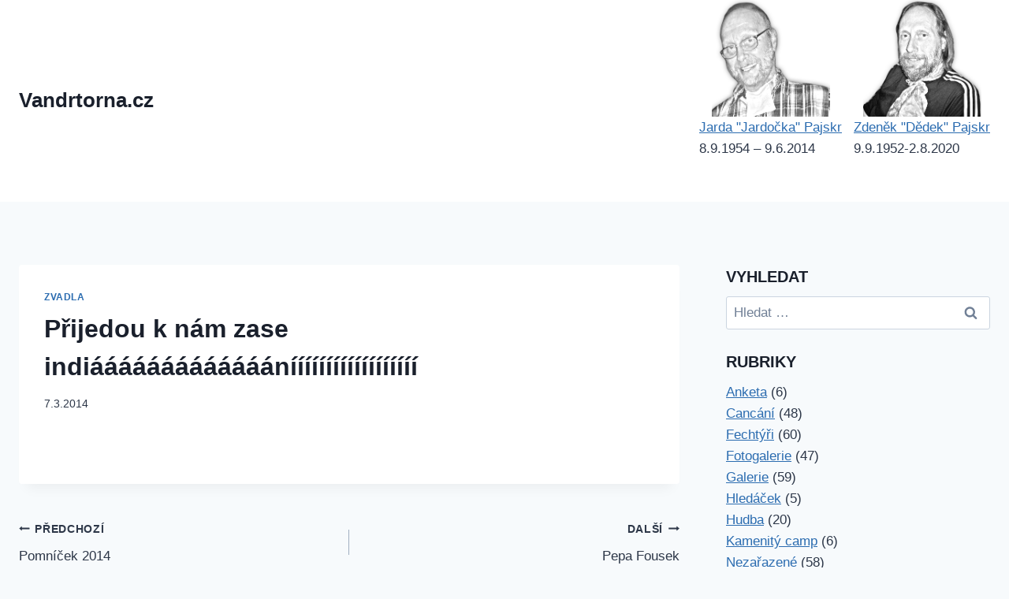

--- FILE ---
content_type: text/html; charset=UTF-8
request_url: https://vandrtorna.cz/prijedou-k-nam-zase-indiaaaaaaaaaaaaaniiiiiiiiiiiiiiiiii/
body_size: 15388
content:
<!doctype html>
<html lang="cs" class="no-js" itemtype="https://schema.org/Blog" itemscope>
<head>
	<meta charset="UTF-8">
	<meta name="viewport" content="width=device-width, initial-scale=1, minimum-scale=1">
	<title>  Přijedou k nám zase indiáááááááááááááníííííííííííííííííí &#8211; Vandrtorna.cz</title>
<meta name='robots' content='max-image-preview:large' />
	<style>img:is([sizes="auto" i], [sizes^="auto," i]) { contain-intrinsic-size: 3000px 1500px }</style>
	<link rel="alternate" type="application/rss+xml" title="Vandrtorna.cz &raquo; RSS zdroj" href="https://vandrtorna.cz/feed/" />
<link rel="alternate" type="application/rss+xml" title="Vandrtorna.cz &raquo; RSS komentářů" href="https://vandrtorna.cz/comments/feed/" />
			<script>document.documentElement.classList.remove( 'no-js' );</script>
			<script>
window._wpemojiSettings = {"baseUrl":"https:\/\/s.w.org\/images\/core\/emoji\/16.0.1\/72x72\/","ext":".png","svgUrl":"https:\/\/s.w.org\/images\/core\/emoji\/16.0.1\/svg\/","svgExt":".svg","source":{"concatemoji":"https:\/\/vandrtorna.cz\/wp-includes\/js\/wp-emoji-release.min.js?ver=6.8.3"}};
/*! This file is auto-generated */
!function(s,n){var o,i,e;function c(e){try{var t={supportTests:e,timestamp:(new Date).valueOf()};sessionStorage.setItem(o,JSON.stringify(t))}catch(e){}}function p(e,t,n){e.clearRect(0,0,e.canvas.width,e.canvas.height),e.fillText(t,0,0);var t=new Uint32Array(e.getImageData(0,0,e.canvas.width,e.canvas.height).data),a=(e.clearRect(0,0,e.canvas.width,e.canvas.height),e.fillText(n,0,0),new Uint32Array(e.getImageData(0,0,e.canvas.width,e.canvas.height).data));return t.every(function(e,t){return e===a[t]})}function u(e,t){e.clearRect(0,0,e.canvas.width,e.canvas.height),e.fillText(t,0,0);for(var n=e.getImageData(16,16,1,1),a=0;a<n.data.length;a++)if(0!==n.data[a])return!1;return!0}function f(e,t,n,a){switch(t){case"flag":return n(e,"\ud83c\udff3\ufe0f\u200d\u26a7\ufe0f","\ud83c\udff3\ufe0f\u200b\u26a7\ufe0f")?!1:!n(e,"\ud83c\udde8\ud83c\uddf6","\ud83c\udde8\u200b\ud83c\uddf6")&&!n(e,"\ud83c\udff4\udb40\udc67\udb40\udc62\udb40\udc65\udb40\udc6e\udb40\udc67\udb40\udc7f","\ud83c\udff4\u200b\udb40\udc67\u200b\udb40\udc62\u200b\udb40\udc65\u200b\udb40\udc6e\u200b\udb40\udc67\u200b\udb40\udc7f");case"emoji":return!a(e,"\ud83e\udedf")}return!1}function g(e,t,n,a){var r="undefined"!=typeof WorkerGlobalScope&&self instanceof WorkerGlobalScope?new OffscreenCanvas(300,150):s.createElement("canvas"),o=r.getContext("2d",{willReadFrequently:!0}),i=(o.textBaseline="top",o.font="600 32px Arial",{});return e.forEach(function(e){i[e]=t(o,e,n,a)}),i}function t(e){var t=s.createElement("script");t.src=e,t.defer=!0,s.head.appendChild(t)}"undefined"!=typeof Promise&&(o="wpEmojiSettingsSupports",i=["flag","emoji"],n.supports={everything:!0,everythingExceptFlag:!0},e=new Promise(function(e){s.addEventListener("DOMContentLoaded",e,{once:!0})}),new Promise(function(t){var n=function(){try{var e=JSON.parse(sessionStorage.getItem(o));if("object"==typeof e&&"number"==typeof e.timestamp&&(new Date).valueOf()<e.timestamp+604800&&"object"==typeof e.supportTests)return e.supportTests}catch(e){}return null}();if(!n){if("undefined"!=typeof Worker&&"undefined"!=typeof OffscreenCanvas&&"undefined"!=typeof URL&&URL.createObjectURL&&"undefined"!=typeof Blob)try{var e="postMessage("+g.toString()+"("+[JSON.stringify(i),f.toString(),p.toString(),u.toString()].join(",")+"));",a=new Blob([e],{type:"text/javascript"}),r=new Worker(URL.createObjectURL(a),{name:"wpTestEmojiSupports"});return void(r.onmessage=function(e){c(n=e.data),r.terminate(),t(n)})}catch(e){}c(n=g(i,f,p,u))}t(n)}).then(function(e){for(var t in e)n.supports[t]=e[t],n.supports.everything=n.supports.everything&&n.supports[t],"flag"!==t&&(n.supports.everythingExceptFlag=n.supports.everythingExceptFlag&&n.supports[t]);n.supports.everythingExceptFlag=n.supports.everythingExceptFlag&&!n.supports.flag,n.DOMReady=!1,n.readyCallback=function(){n.DOMReady=!0}}).then(function(){return e}).then(function(){var e;n.supports.everything||(n.readyCallback(),(e=n.source||{}).concatemoji?t(e.concatemoji):e.wpemoji&&e.twemoji&&(t(e.twemoji),t(e.wpemoji)))}))}((window,document),window._wpemojiSettings);
</script>
<!-- vandrtorna.cz is managing ads with Advanced Ads 2.0.14 – https://wpadvancedads.com/ --><script id="vandr-ready">
			window.advanced_ads_ready=function(e,a){a=a||"complete";var d=function(e){return"interactive"===a?"loading"!==e:"complete"===e};d(document.readyState)?e():document.addEventListener("readystatechange",(function(a){d(a.target.readyState)&&e()}),{once:"interactive"===a})},window.advanced_ads_ready_queue=window.advanced_ads_ready_queue||[];		</script>
		<style id='wp-emoji-styles-inline-css'>

	img.wp-smiley, img.emoji {
		display: inline !important;
		border: none !important;
		box-shadow: none !important;
		height: 1em !important;
		width: 1em !important;
		margin: 0 0.07em !important;
		vertical-align: -0.1em !important;
		background: none !important;
		padding: 0 !important;
	}
</style>
<link rel='stylesheet' id='wp-block-library-css' href='https://vandrtorna.cz/wp-includes/css/dist/block-library/style.min.css?ver=6.8.3' media='all' />
<style id='classic-theme-styles-inline-css'>
/*! This file is auto-generated */
.wp-block-button__link{color:#fff;background-color:#32373c;border-radius:9999px;box-shadow:none;text-decoration:none;padding:calc(.667em + 2px) calc(1.333em + 2px);font-size:1.125em}.wp-block-file__button{background:#32373c;color:#fff;text-decoration:none}
</style>
<style id='global-styles-inline-css'>
:root{--wp--preset--aspect-ratio--square: 1;--wp--preset--aspect-ratio--4-3: 4/3;--wp--preset--aspect-ratio--3-4: 3/4;--wp--preset--aspect-ratio--3-2: 3/2;--wp--preset--aspect-ratio--2-3: 2/3;--wp--preset--aspect-ratio--16-9: 16/9;--wp--preset--aspect-ratio--9-16: 9/16;--wp--preset--color--black: #000000;--wp--preset--color--cyan-bluish-gray: #abb8c3;--wp--preset--color--white: #ffffff;--wp--preset--color--pale-pink: #f78da7;--wp--preset--color--vivid-red: #cf2e2e;--wp--preset--color--luminous-vivid-orange: #ff6900;--wp--preset--color--luminous-vivid-amber: #fcb900;--wp--preset--color--light-green-cyan: #7bdcb5;--wp--preset--color--vivid-green-cyan: #00d084;--wp--preset--color--pale-cyan-blue: #8ed1fc;--wp--preset--color--vivid-cyan-blue: #0693e3;--wp--preset--color--vivid-purple: #9b51e0;--wp--preset--color--theme-palette-1: var(--global-palette1);--wp--preset--color--theme-palette-2: var(--global-palette2);--wp--preset--color--theme-palette-3: var(--global-palette3);--wp--preset--color--theme-palette-4: var(--global-palette4);--wp--preset--color--theme-palette-5: var(--global-palette5);--wp--preset--color--theme-palette-6: var(--global-palette6);--wp--preset--color--theme-palette-7: var(--global-palette7);--wp--preset--color--theme-palette-8: var(--global-palette8);--wp--preset--color--theme-palette-9: var(--global-palette9);--wp--preset--color--theme-palette-10: var(--global-palette10);--wp--preset--color--theme-palette-11: var(--global-palette11);--wp--preset--color--theme-palette-12: var(--global-palette12);--wp--preset--color--theme-palette-13: var(--global-palette13);--wp--preset--color--theme-palette-14: var(--global-palette14);--wp--preset--color--theme-palette-15: var(--global-palette15);--wp--preset--gradient--vivid-cyan-blue-to-vivid-purple: linear-gradient(135deg,rgba(6,147,227,1) 0%,rgb(155,81,224) 100%);--wp--preset--gradient--light-green-cyan-to-vivid-green-cyan: linear-gradient(135deg,rgb(122,220,180) 0%,rgb(0,208,130) 100%);--wp--preset--gradient--luminous-vivid-amber-to-luminous-vivid-orange: linear-gradient(135deg,rgba(252,185,0,1) 0%,rgba(255,105,0,1) 100%);--wp--preset--gradient--luminous-vivid-orange-to-vivid-red: linear-gradient(135deg,rgba(255,105,0,1) 0%,rgb(207,46,46) 100%);--wp--preset--gradient--very-light-gray-to-cyan-bluish-gray: linear-gradient(135deg,rgb(238,238,238) 0%,rgb(169,184,195) 100%);--wp--preset--gradient--cool-to-warm-spectrum: linear-gradient(135deg,rgb(74,234,220) 0%,rgb(151,120,209) 20%,rgb(207,42,186) 40%,rgb(238,44,130) 60%,rgb(251,105,98) 80%,rgb(254,248,76) 100%);--wp--preset--gradient--blush-light-purple: linear-gradient(135deg,rgb(255,206,236) 0%,rgb(152,150,240) 100%);--wp--preset--gradient--blush-bordeaux: linear-gradient(135deg,rgb(254,205,165) 0%,rgb(254,45,45) 50%,rgb(107,0,62) 100%);--wp--preset--gradient--luminous-dusk: linear-gradient(135deg,rgb(255,203,112) 0%,rgb(199,81,192) 50%,rgb(65,88,208) 100%);--wp--preset--gradient--pale-ocean: linear-gradient(135deg,rgb(255,245,203) 0%,rgb(182,227,212) 50%,rgb(51,167,181) 100%);--wp--preset--gradient--electric-grass: linear-gradient(135deg,rgb(202,248,128) 0%,rgb(113,206,126) 100%);--wp--preset--gradient--midnight: linear-gradient(135deg,rgb(2,3,129) 0%,rgb(40,116,252) 100%);--wp--preset--font-size--small: var(--global-font-size-small);--wp--preset--font-size--medium: var(--global-font-size-medium);--wp--preset--font-size--large: var(--global-font-size-large);--wp--preset--font-size--x-large: 42px;--wp--preset--font-size--larger: var(--global-font-size-larger);--wp--preset--font-size--xxlarge: var(--global-font-size-xxlarge);--wp--preset--spacing--20: 0.44rem;--wp--preset--spacing--30: 0.67rem;--wp--preset--spacing--40: 1rem;--wp--preset--spacing--50: 1.5rem;--wp--preset--spacing--60: 2.25rem;--wp--preset--spacing--70: 3.38rem;--wp--preset--spacing--80: 5.06rem;--wp--preset--shadow--natural: 6px 6px 9px rgba(0, 0, 0, 0.2);--wp--preset--shadow--deep: 12px 12px 50px rgba(0, 0, 0, 0.4);--wp--preset--shadow--sharp: 6px 6px 0px rgba(0, 0, 0, 0.2);--wp--preset--shadow--outlined: 6px 6px 0px -3px rgba(255, 255, 255, 1), 6px 6px rgba(0, 0, 0, 1);--wp--preset--shadow--crisp: 6px 6px 0px rgba(0, 0, 0, 1);}:where(.is-layout-flex){gap: 0.5em;}:where(.is-layout-grid){gap: 0.5em;}body .is-layout-flex{display: flex;}.is-layout-flex{flex-wrap: wrap;align-items: center;}.is-layout-flex > :is(*, div){margin: 0;}body .is-layout-grid{display: grid;}.is-layout-grid > :is(*, div){margin: 0;}:where(.wp-block-columns.is-layout-flex){gap: 2em;}:where(.wp-block-columns.is-layout-grid){gap: 2em;}:where(.wp-block-post-template.is-layout-flex){gap: 1.25em;}:where(.wp-block-post-template.is-layout-grid){gap: 1.25em;}.has-black-color{color: var(--wp--preset--color--black) !important;}.has-cyan-bluish-gray-color{color: var(--wp--preset--color--cyan-bluish-gray) !important;}.has-white-color{color: var(--wp--preset--color--white) !important;}.has-pale-pink-color{color: var(--wp--preset--color--pale-pink) !important;}.has-vivid-red-color{color: var(--wp--preset--color--vivid-red) !important;}.has-luminous-vivid-orange-color{color: var(--wp--preset--color--luminous-vivid-orange) !important;}.has-luminous-vivid-amber-color{color: var(--wp--preset--color--luminous-vivid-amber) !important;}.has-light-green-cyan-color{color: var(--wp--preset--color--light-green-cyan) !important;}.has-vivid-green-cyan-color{color: var(--wp--preset--color--vivid-green-cyan) !important;}.has-pale-cyan-blue-color{color: var(--wp--preset--color--pale-cyan-blue) !important;}.has-vivid-cyan-blue-color{color: var(--wp--preset--color--vivid-cyan-blue) !important;}.has-vivid-purple-color{color: var(--wp--preset--color--vivid-purple) !important;}.has-black-background-color{background-color: var(--wp--preset--color--black) !important;}.has-cyan-bluish-gray-background-color{background-color: var(--wp--preset--color--cyan-bluish-gray) !important;}.has-white-background-color{background-color: var(--wp--preset--color--white) !important;}.has-pale-pink-background-color{background-color: var(--wp--preset--color--pale-pink) !important;}.has-vivid-red-background-color{background-color: var(--wp--preset--color--vivid-red) !important;}.has-luminous-vivid-orange-background-color{background-color: var(--wp--preset--color--luminous-vivid-orange) !important;}.has-luminous-vivid-amber-background-color{background-color: var(--wp--preset--color--luminous-vivid-amber) !important;}.has-light-green-cyan-background-color{background-color: var(--wp--preset--color--light-green-cyan) !important;}.has-vivid-green-cyan-background-color{background-color: var(--wp--preset--color--vivid-green-cyan) !important;}.has-pale-cyan-blue-background-color{background-color: var(--wp--preset--color--pale-cyan-blue) !important;}.has-vivid-cyan-blue-background-color{background-color: var(--wp--preset--color--vivid-cyan-blue) !important;}.has-vivid-purple-background-color{background-color: var(--wp--preset--color--vivid-purple) !important;}.has-black-border-color{border-color: var(--wp--preset--color--black) !important;}.has-cyan-bluish-gray-border-color{border-color: var(--wp--preset--color--cyan-bluish-gray) !important;}.has-white-border-color{border-color: var(--wp--preset--color--white) !important;}.has-pale-pink-border-color{border-color: var(--wp--preset--color--pale-pink) !important;}.has-vivid-red-border-color{border-color: var(--wp--preset--color--vivid-red) !important;}.has-luminous-vivid-orange-border-color{border-color: var(--wp--preset--color--luminous-vivid-orange) !important;}.has-luminous-vivid-amber-border-color{border-color: var(--wp--preset--color--luminous-vivid-amber) !important;}.has-light-green-cyan-border-color{border-color: var(--wp--preset--color--light-green-cyan) !important;}.has-vivid-green-cyan-border-color{border-color: var(--wp--preset--color--vivid-green-cyan) !important;}.has-pale-cyan-blue-border-color{border-color: var(--wp--preset--color--pale-cyan-blue) !important;}.has-vivid-cyan-blue-border-color{border-color: var(--wp--preset--color--vivid-cyan-blue) !important;}.has-vivid-purple-border-color{border-color: var(--wp--preset--color--vivid-purple) !important;}.has-vivid-cyan-blue-to-vivid-purple-gradient-background{background: var(--wp--preset--gradient--vivid-cyan-blue-to-vivid-purple) !important;}.has-light-green-cyan-to-vivid-green-cyan-gradient-background{background: var(--wp--preset--gradient--light-green-cyan-to-vivid-green-cyan) !important;}.has-luminous-vivid-amber-to-luminous-vivid-orange-gradient-background{background: var(--wp--preset--gradient--luminous-vivid-amber-to-luminous-vivid-orange) !important;}.has-luminous-vivid-orange-to-vivid-red-gradient-background{background: var(--wp--preset--gradient--luminous-vivid-orange-to-vivid-red) !important;}.has-very-light-gray-to-cyan-bluish-gray-gradient-background{background: var(--wp--preset--gradient--very-light-gray-to-cyan-bluish-gray) !important;}.has-cool-to-warm-spectrum-gradient-background{background: var(--wp--preset--gradient--cool-to-warm-spectrum) !important;}.has-blush-light-purple-gradient-background{background: var(--wp--preset--gradient--blush-light-purple) !important;}.has-blush-bordeaux-gradient-background{background: var(--wp--preset--gradient--blush-bordeaux) !important;}.has-luminous-dusk-gradient-background{background: var(--wp--preset--gradient--luminous-dusk) !important;}.has-pale-ocean-gradient-background{background: var(--wp--preset--gradient--pale-ocean) !important;}.has-electric-grass-gradient-background{background: var(--wp--preset--gradient--electric-grass) !important;}.has-midnight-gradient-background{background: var(--wp--preset--gradient--midnight) !important;}.has-small-font-size{font-size: var(--wp--preset--font-size--small) !important;}.has-medium-font-size{font-size: var(--wp--preset--font-size--medium) !important;}.has-large-font-size{font-size: var(--wp--preset--font-size--large) !important;}.has-x-large-font-size{font-size: var(--wp--preset--font-size--x-large) !important;}
:where(.wp-block-post-template.is-layout-flex){gap: 1.25em;}:where(.wp-block-post-template.is-layout-grid){gap: 1.25em;}
:where(.wp-block-columns.is-layout-flex){gap: 2em;}:where(.wp-block-columns.is-layout-grid){gap: 2em;}
:root :where(.wp-block-pullquote){font-size: 1.5em;line-height: 1.6;}
</style>
<link rel='stylesheet' id='kadence-global-css' href='https://vandrtorna.cz/wp-content/themes/kadence/assets/css/global.min.css?ver=1.4.2' media='all' />
<style id='kadence-global-inline-css'>
/* Kadence Base CSS */
:root{--global-palette1:#2B6CB0;--global-palette2:#215387;--global-palette3:#1A202C;--global-palette4:#2D3748;--global-palette5:#4A5568;--global-palette6:#718096;--global-palette7:#EDF2F7;--global-palette8:#F7FAFC;--global-palette9:#ffffff;--global-palette10:oklch(from var(--global-palette1) calc(l + 0.10 * (1 - l)) calc(c * 1.00) calc(h + 180) / 100%);--global-palette11:#13612e;--global-palette12:#1159af;--global-palette13:#b82105;--global-palette14:#f7630c;--global-palette15:#f5a524;--global-palette9rgb:255, 255, 255;--global-palette-highlight:var(--global-palette1);--global-palette-highlight-alt:var(--global-palette2);--global-palette-highlight-alt2:var(--global-palette9);--global-palette-btn-bg:var(--global-palette1);--global-palette-btn-bg-hover:var(--global-palette2);--global-palette-btn:var(--global-palette9);--global-palette-btn-hover:var(--global-palette9);--global-palette-btn-sec-bg:var(--global-palette7);--global-palette-btn-sec-bg-hover:var(--global-palette2);--global-palette-btn-sec:var(--global-palette3);--global-palette-btn-sec-hover:var(--global-palette9);--global-body-font-family:-apple-system,BlinkMacSystemFont,"Segoe UI",Roboto,Oxygen-Sans,Ubuntu,Cantarell,"Helvetica Neue",sans-serif, "Apple Color Emoji", "Segoe UI Emoji", "Segoe UI Symbol";--global-heading-font-family:inherit;--global-primary-nav-font-family:inherit;--global-fallback-font:sans-serif;--global-display-fallback-font:sans-serif;--global-content-width:1290px;--global-content-wide-width:calc(1290px + 230px);--global-content-narrow-width:842px;--global-content-edge-padding:1.5rem;--global-content-boxed-padding:2rem;--global-calc-content-width:calc(1290px - var(--global-content-edge-padding) - var(--global-content-edge-padding) );--wp--style--global--content-size:var(--global-calc-content-width);}.wp-site-blocks{--global-vw:calc( 100vw - ( 0.5 * var(--scrollbar-offset)));}body{background:var(--global-palette8);}body, input, select, optgroup, textarea{font-weight:400;font-size:17px;line-height:1.6;font-family:var(--global-body-font-family);color:var(--global-palette4);}.content-bg, body.content-style-unboxed .site{background:var(--global-palette9);}h1,h2,h3,h4,h5,h6{font-family:var(--global-heading-font-family);}h1{font-weight:700;font-size:32px;line-height:1.5;color:var(--global-palette3);}h2{font-weight:700;font-size:28px;line-height:1.5;color:var(--global-palette3);}h3{font-weight:700;font-size:24px;line-height:1.5;color:var(--global-palette3);}h4{font-weight:700;font-size:22px;line-height:1.5;color:var(--global-palette4);}h5{font-weight:700;font-size:20px;line-height:1.5;color:var(--global-palette4);}h6{font-weight:700;font-size:18px;line-height:1.5;color:var(--global-palette5);}.entry-hero .kadence-breadcrumbs{max-width:1290px;}.site-container, .site-header-row-layout-contained, .site-footer-row-layout-contained, .entry-hero-layout-contained, .comments-area, .alignfull > .wp-block-cover__inner-container, .alignwide > .wp-block-cover__inner-container{max-width:var(--global-content-width);}.content-width-narrow .content-container.site-container, .content-width-narrow .hero-container.site-container{max-width:var(--global-content-narrow-width);}@media all and (min-width: 1520px){.wp-site-blocks .content-container  .alignwide{margin-left:-115px;margin-right:-115px;width:unset;max-width:unset;}}@media all and (min-width: 1102px){.content-width-narrow .wp-site-blocks .content-container .alignwide{margin-left:-130px;margin-right:-130px;width:unset;max-width:unset;}}.content-style-boxed .wp-site-blocks .entry-content .alignwide{margin-left:calc( -1 * var( --global-content-boxed-padding ) );margin-right:calc( -1 * var( --global-content-boxed-padding ) );}.content-area{margin-top:5rem;margin-bottom:5rem;}@media all and (max-width: 1024px){.content-area{margin-top:3rem;margin-bottom:3rem;}}@media all and (max-width: 767px){.content-area{margin-top:2rem;margin-bottom:2rem;}}@media all and (max-width: 1024px){:root{--global-content-boxed-padding:2rem;}}@media all and (max-width: 767px){:root{--global-content-boxed-padding:1.5rem;}}.entry-content-wrap{padding:2rem;}@media all and (max-width: 1024px){.entry-content-wrap{padding:2rem;}}@media all and (max-width: 767px){.entry-content-wrap{padding:1.5rem;}}.entry.single-entry{box-shadow:0px 15px 15px -10px rgba(0,0,0,0.05);}.entry.loop-entry{box-shadow:0px 15px 15px -10px rgba(0,0,0,0.05);}.loop-entry .entry-content-wrap{padding:2rem;}@media all and (max-width: 1024px){.loop-entry .entry-content-wrap{padding:2rem;}}@media all and (max-width: 767px){.loop-entry .entry-content-wrap{padding:1.5rem;}}.primary-sidebar.widget-area .widget{margin-bottom:1.5em;color:var(--global-palette4);}.primary-sidebar.widget-area .widget-title{font-weight:700;font-size:20px;line-height:1.5;color:var(--global-palette3);}button, .button, .wp-block-button__link, input[type="button"], input[type="reset"], input[type="submit"], .fl-button, .elementor-button-wrapper .elementor-button, .wc-block-components-checkout-place-order-button, .wc-block-cart__submit{box-shadow:0px 0px 0px -7px rgba(0,0,0,0);}button:hover, button:focus, button:active, .button:hover, .button:focus, .button:active, .wp-block-button__link:hover, .wp-block-button__link:focus, .wp-block-button__link:active, input[type="button"]:hover, input[type="button"]:focus, input[type="button"]:active, input[type="reset"]:hover, input[type="reset"]:focus, input[type="reset"]:active, input[type="submit"]:hover, input[type="submit"]:focus, input[type="submit"]:active, .elementor-button-wrapper .elementor-button:hover, .elementor-button-wrapper .elementor-button:focus, .elementor-button-wrapper .elementor-button:active, .wc-block-cart__submit:hover{box-shadow:0px 15px 25px -7px rgba(0,0,0,0.1);}.kb-button.kb-btn-global-outline.kb-btn-global-inherit{padding-top:calc(px - 2px);padding-right:calc(px - 2px);padding-bottom:calc(px - 2px);padding-left:calc(px - 2px);}@media all and (min-width: 1025px){.transparent-header .entry-hero .entry-hero-container-inner{padding-top:80px;}}@media all and (max-width: 1024px){.mobile-transparent-header .entry-hero .entry-hero-container-inner{padding-top:0px;}}@media all and (max-width: 767px){.mobile-transparent-header .entry-hero .entry-hero-container-inner{padding-top:0px;}}.entry-hero.post-hero-section .entry-header{min-height:200px;}
/* Kadence Header CSS */
@media all and (max-width: 1024px){.mobile-transparent-header #masthead{position:absolute;left:0px;right:0px;z-index:100;}.kadence-scrollbar-fixer.mobile-transparent-header #masthead{right:var(--scrollbar-offset,0);}.mobile-transparent-header #masthead, .mobile-transparent-header .site-top-header-wrap .site-header-row-container-inner, .mobile-transparent-header .site-main-header-wrap .site-header-row-container-inner, .mobile-transparent-header .site-bottom-header-wrap .site-header-row-container-inner{background:transparent;}.site-header-row-tablet-layout-fullwidth, .site-header-row-tablet-layout-standard{padding:0px;}}@media all and (min-width: 1025px){.transparent-header #masthead{position:absolute;left:0px;right:0px;z-index:100;}.transparent-header.kadence-scrollbar-fixer #masthead{right:var(--scrollbar-offset,0);}.transparent-header #masthead, .transparent-header .site-top-header-wrap .site-header-row-container-inner, .transparent-header .site-main-header-wrap .site-header-row-container-inner, .transparent-header .site-bottom-header-wrap .site-header-row-container-inner{background:transparent;}}.site-branding{padding:0px 0px 0px 0px;}.site-branding .site-title{font-weight:700;font-size:26px;line-height:1.2;color:var(--global-palette3);}#masthead, #masthead .kadence-sticky-header.item-is-fixed:not(.item-at-start):not(.site-header-row-container):not(.site-main-header-wrap), #masthead .kadence-sticky-header.item-is-fixed:not(.item-at-start) > .site-header-row-container-inner{background:#ffffff;}.site-main-header-inner-wrap{min-height:80px;}.site-bottom-header-inner-wrap{min-height:0px;}.header-navigation .header-menu-container ul ul.sub-menu, .header-navigation .header-menu-container ul ul.submenu{background:var(--global-palette3);box-shadow:0px 2px 13px 0px rgba(0,0,0,0.1);}.header-navigation .header-menu-container ul ul li.menu-item, .header-menu-container ul.menu > li.kadence-menu-mega-enabled > ul > li.menu-item > a{border-bottom:1px solid rgba(255,255,255,0.1);border-radius:0px 0px 0px 0px;}.header-navigation .header-menu-container ul ul li.menu-item > a{width:200px;padding-top:1em;padding-bottom:1em;color:var(--global-palette8);font-size:12px;}.header-navigation .header-menu-container ul ul li.menu-item > a:hover{color:var(--global-palette9);background:var(--global-palette4);border-radius:0px 0px 0px 0px;}.header-navigation .header-menu-container ul ul li.menu-item.current-menu-item > a{color:var(--global-palette9);background:var(--global-palette4);border-radius:0px 0px 0px 0px;}.mobile-toggle-open-container .menu-toggle-open, .mobile-toggle-open-container .menu-toggle-open:focus{color:var(--global-palette5);padding:0.4em 0.6em 0.4em 0.6em;font-size:14px;}.mobile-toggle-open-container .menu-toggle-open.menu-toggle-style-bordered{border:1px solid currentColor;}.mobile-toggle-open-container .menu-toggle-open .menu-toggle-icon{font-size:20px;}.mobile-toggle-open-container .menu-toggle-open:hover, .mobile-toggle-open-container .menu-toggle-open:focus-visible{color:var(--global-palette-highlight);}.mobile-navigation ul li{font-size:14px;}.mobile-navigation ul li a{padding-top:1em;padding-bottom:1em;}.mobile-navigation ul li > a, .mobile-navigation ul li.menu-item-has-children > .drawer-nav-drop-wrap{color:var(--global-palette8);}.mobile-navigation ul li.current-menu-item > a, .mobile-navigation ul li.current-menu-item.menu-item-has-children > .drawer-nav-drop-wrap{color:var(--global-palette-highlight);}.mobile-navigation ul li.menu-item-has-children .drawer-nav-drop-wrap, .mobile-navigation ul li:not(.menu-item-has-children) a{border-bottom:1px solid rgba(255,255,255,0.1);}.mobile-navigation:not(.drawer-navigation-parent-toggle-true) ul li.menu-item-has-children .drawer-nav-drop-wrap button{border-left:1px solid rgba(255,255,255,0.1);}#mobile-drawer .drawer-header .drawer-toggle{padding:0.6em 0.15em 0.6em 0.15em;font-size:24px;}
/* Kadence Footer CSS */
.site-bottom-footer-inner-wrap{padding-top:30px;padding-bottom:30px;grid-column-gap:30px;}.site-bottom-footer-inner-wrap .widget{margin-bottom:30px;}.site-bottom-footer-inner-wrap .site-footer-section:not(:last-child):after{right:calc(-30px / 2);}
</style>
<link rel='stylesheet' id='kadence-header-css' href='https://vandrtorna.cz/wp-content/themes/kadence/assets/css/header.min.css?ver=1.4.2' media='all' />
<link rel='stylesheet' id='kadence-content-css' href='https://vandrtorna.cz/wp-content/themes/kadence/assets/css/content.min.css?ver=1.4.2' media='all' />
<link rel='stylesheet' id='kadence-sidebar-css' href='https://vandrtorna.cz/wp-content/themes/kadence/assets/css/sidebar.min.css?ver=1.4.2' media='all' />
<link rel='stylesheet' id='kadence-related-posts-css' href='https://vandrtorna.cz/wp-content/themes/kadence/assets/css/related-posts.min.css?ver=1.4.2' media='all' />
<link rel='stylesheet' id='kad-splide-css' href='https://vandrtorna.cz/wp-content/themes/kadence/assets/css/kadence-splide.min.css?ver=1.4.2' media='all' />
<link rel='stylesheet' id='kadence-footer-css' href='https://vandrtorna.cz/wp-content/themes/kadence/assets/css/footer.min.css?ver=1.4.2' media='all' />
<link rel="https://api.w.org/" href="https://vandrtorna.cz/wp-json/" /><link rel="alternate" title="JSON" type="application/json" href="https://vandrtorna.cz/wp-json/wp/v2/posts/2950" /><link rel="EditURI" type="application/rsd+xml" title="RSD" href="https://vandrtorna.cz/xmlrpc.php?rsd" />
<meta name="generator" content="WordPress 6.8.3" />
<link rel="canonical" href="https://vandrtorna.cz/prijedou-k-nam-zase-indiaaaaaaaaaaaaaniiiiiiiiiiiiiiiiii/" />
<link rel='shortlink' href='https://vandrtorna.cz/?p=2950' />
<link rel="alternate" title="oEmbed (JSON)" type="application/json+oembed" href="https://vandrtorna.cz/wp-json/oembed/1.0/embed?url=https%3A%2F%2Fvandrtorna.cz%2Fprijedou-k-nam-zase-indiaaaaaaaaaaaaaniiiiiiiiiiiiiiiiii%2F" />
<link rel="alternate" title="oEmbed (XML)" type="text/xml+oembed" href="https://vandrtorna.cz/wp-json/oembed/1.0/embed?url=https%3A%2F%2Fvandrtorna.cz%2Fprijedou-k-nam-zase-indiaaaaaaaaaaaaaniiiiiiiiiiiiiiiiii%2F&#038;format=xml" />
		<style id="wp-custom-css">
			.parent {
display: grid;

grid-column-gap: 0px;
grid-row-gap: 0px;
}

.div1 { grid-area: 1 / 1 / 2 / 2; margin-right: 15px;}
.div2 { grid-area: 1 / 2 / 2 / 3; } 		</style>
		</head>

<body class="wp-singular post-template-default single single-post postid-2950 single-format-standard wp-embed-responsive wp-theme-kadence footer-on-bottom hide-focus-outline link-style-standard has-sidebar content-title-style-normal content-width-normal content-style-boxed content-vertical-padding-show non-transparent-header mobile-non-transparent-header aa-prefix-vandr-">
<div id="wrapper" class="site wp-site-blocks">
			<a class="skip-link screen-reader-text scroll-ignore" href="#main">Přeskočit na obsah</a>
		<header id="masthead" class="site-header" role="banner" itemtype="https://schema.org/WPHeader" itemscope>
	<div id="main-header" class="site-header-wrap">
		<div class="site-header-inner-wrap">
			<div class="site-header-upper-wrap">
				<div class="site-header-upper-inner-wrap">
					<div class="site-main-header-wrap site-header-row-container site-header-focus-item site-header-row-layout-standard" data-section="kadence_customizer_header_main">
	<div class="site-header-row-container-inner">
				<div class="site-container">
			<div class="site-main-header-inner-wrap site-header-row site-header-row-has-sides site-header-row-no-center">
									<div class="site-header-main-section-left site-header-section site-header-section-left">
						<div class="site-header-item site-header-focus-item" data-section="title_tagline">
	<div class="site-branding branding-layout-standard"><a class="brand" href="https://vandrtorna.cz/" rel="home"><div class="site-title-wrap"><p class="site-title">Vandrtorna.cz</p></div></a></div></div><!-- data-section="title_tagline" -->
					</div>
																	<div class="site-header-main-section-right site-header-section site-header-section-right">
						<div class="site-header-item site-header-focus-item" data-section="kadence_customizer_header_html">
	<div class="header-html inner-link-style-normal"><div class="header-html-inner"><div class="parent">
<div class="div1"><a href="https://vandrtorna.cz/zemrel-jarda-jardocka-pajskr/"><img class="wp-image-2995 size-thumbnail aligncenter" src="https://vandrtorna.cz/wp-content/uploads/posletata-removebg-preview.png" alt="" width="150" height="150" /></a> <a href="https://vandrtorna.cz/zemrel-jarda-jardocka-pajskr/">Jarda "Jardočka" Pajskr</a><br />8.9.1954 – 9.6.2014</div>
<div class="div2"><a href="https://vandrtorna.cz/zemrel-jarda-jardocka-pajskr/"><img class="wp-image-2995 size-thumbnail aligncenter" src="https://vandrtorna.cz/wp-content/uploads/dedek-removebg-preview.png" alt="" width="150" height="150" /></a> <a href="https://vandrtorna.cz/zemrel-zdenek-dedek-pajskr/">Zdeněk "Dědek" Pajskr</a><br />9.9.1952-2.8.2020</div>
</div>
<div> </div>
<div> </div></div></div></div><!-- data-section="header_html" -->
					</div>
							</div>
		</div>
	</div>
</div>
				</div>
			</div>
					</div>
	</div>
	
<div id="mobile-header" class="site-mobile-header-wrap">
	<div class="site-header-inner-wrap">
		<div class="site-header-upper-wrap">
			<div class="site-header-upper-inner-wrap">
			<div class="site-main-header-wrap site-header-focus-item site-header-row-layout-standard site-header-row-tablet-layout-default site-header-row-mobile-layout-default ">
	<div class="site-header-row-container-inner">
		<div class="site-container">
			<div class="site-main-header-inner-wrap site-header-row site-header-row-has-sides site-header-row-no-center">
									<div class="site-header-main-section-left site-header-section site-header-section-left">
						<div class="site-header-item site-header-focus-item" data-section="title_tagline">
	<div class="site-branding mobile-site-branding branding-layout-standard branding-tablet-layout-inherit branding-mobile-layout-inherit"><a class="brand" href="https://vandrtorna.cz/" rel="home"><div class="site-title-wrap"><div class="site-title vs-md-false">Vandrtorna.cz</div></div></a></div></div><!-- data-section="title_tagline" -->
					</div>
																	<div class="site-header-main-section-right site-header-section site-header-section-right">
						<div class="site-header-item site-header-focus-item site-header-item-navgation-popup-toggle" data-section="kadence_customizer_mobile_trigger">
		<div class="mobile-toggle-open-container">
						<button id="mobile-toggle" class="menu-toggle-open drawer-toggle menu-toggle-style-default" aria-label="Otevřít nabídku" data-toggle-target="#mobile-drawer" data-toggle-body-class="showing-popup-drawer-from-right" aria-expanded="false" data-set-focus=".menu-toggle-close"
					>
						<span class="menu-toggle-icon"><span class="kadence-svg-iconset"><svg aria-hidden="true" class="kadence-svg-icon kadence-menu-svg" fill="currentColor" version="1.1" xmlns="http://www.w3.org/2000/svg" width="24" height="24" viewBox="0 0 24 24"><title>Přepínání nabídky</title><path d="M3 13h18c0.552 0 1-0.448 1-1s-0.448-1-1-1h-18c-0.552 0-1 0.448-1 1s0.448 1 1 1zM3 7h18c0.552 0 1-0.448 1-1s-0.448-1-1-1h-18c-0.552 0-1 0.448-1 1s0.448 1 1 1zM3 19h18c0.552 0 1-0.448 1-1s-0.448-1-1-1h-18c-0.552 0-1 0.448-1 1s0.448 1 1 1z"></path>
				</svg></span></span>
		</button>
	</div>
	</div><!-- data-section="mobile_trigger" -->
					</div>
							</div>
		</div>
	</div>
</div>
			</div>
		</div>
		<div class="site-bottom-header-wrap site-header-focus-item site-header-row-layout-standard site-header-row-tablet-layout-default site-header-row-mobile-layout-default ">
	<div class="site-header-row-container-inner">
		<div class="site-container">
			<div class="site-bottom-header-inner-wrap site-header-row site-header-row-only-center-column site-header-row-center-column">
													<div class="site-header-bottom-section-center site-header-section site-header-section-center">
						<div class="site-header-item site-header-focus-item" data-section="kadence_customizer_mobile_html">
	<div class="mobile-html inner-link-style-normal"><div class="mobile-html-inner"><div class="parent">
<div class="div1"><a href="https://vandrtorna.cz/zemrel-jarda-jardocka-pajskr/"><img class="wp-image-2995 size-thumbnail aligncenter" src="https://vandrtorna.cz/wp-content/uploads/posletata-removebg-preview.png" alt="" width="150" height="150" /></a> <a href="https://vandrtorna.cz/zemrel-jarda-jardocka-pajskr/">Jarda "Jardočka" Pajskr</a><br />8.9.1954 – 9.6.2014</div>
<div class="div2"><a href="https://vandrtorna.cz/zemrel-jarda-jardocka-pajskr/"><img class="wp-image-2995 size-thumbnail aligncenter" src="https://vandrtorna.cz/wp-content/uploads/dedek-removebg-preview.png" alt="" width="150" height="150" /></a> <a href="https://vandrtorna.cz/zemrel-zdenek-dedek-pajskr/">Zdeněk "Dědek" Pajskr</a><br />9.9.1950-2.8.2020</div>
</div>
<div> </div>
<div> </div></div></div></div><!-- data-section="mobile_html" -->
					</div>
											</div>
		</div>
	</div>
</div>
	</div>
</div>
</header><!-- #masthead -->

	<main id="inner-wrap" class="wrap kt-clear" role="main">
		<div id="primary" class="content-area">
	<div class="content-container site-container">
		<div id="main" class="site-main">
						<div class="content-wrap">
				<article id="post-2950" class="entry content-bg single-entry post-2950 post type-post status-publish format-standard hentry category-zvadla">
	<div class="entry-content-wrap">
		<header class="entry-header post-title title-align-inherit title-tablet-align-inherit title-mobile-align-inherit">
			<div class="entry-taxonomies">
			<span class="category-links term-links category-style-normal">
				<a href="https://vandrtorna.cz/category/zvadla/" rel="tag">Zvadla</a>			</span>
		</div><!-- .entry-taxonomies -->
		<h1 class="entry-title">Přijedou k nám zase indiáááááááááááááníííííííííííííííííí</h1><div class="entry-meta entry-meta-divider-dot">
						<span class="posted-on">
						<time class="entry-date published updated" datetime="2014-03-07T09:36:09+00:00" itemprop="dateModified">7.3.2014</time>					</span>
					</div><!-- .entry-meta -->
</header><!-- .entry-header -->

<div class="entry-content single-content">
	<p><img fetchpriority="high" decoding="async" class="alignnone" alt="" src="http://nd06.jxs.cz/828/787/9bc54f2c70_97207484_u.jpg?1394184885" width="500" height="352" /></p>
</div><!-- .entry-content -->
<footer class="entry-footer">
	</footer><!-- .entry-footer -->
	</div>
</article><!-- #post-2950 -->


	<nav class="navigation post-navigation" aria-label="Příspěvky">
		<h2 class="screen-reader-text">Navigace pro příspěvek</h2>
		<div class="nav-links"><div class="nav-previous"><a href="https://vandrtorna.cz/pomnicek-2014/" rel="prev"><div class="post-navigation-sub"><small><span class="kadence-svg-iconset svg-baseline"><svg aria-hidden="true" class="kadence-svg-icon kadence-arrow-left-alt-svg" fill="currentColor" version="1.1" xmlns="http://www.w3.org/2000/svg" width="29" height="28" viewBox="0 0 29 28"><title>Předchozí</title><path d="M28 12.5v3c0 0.281-0.219 0.5-0.5 0.5h-19.5v3.5c0 0.203-0.109 0.375-0.297 0.453s-0.391 0.047-0.547-0.078l-6-5.469c-0.094-0.094-0.156-0.219-0.156-0.359v0c0-0.141 0.063-0.281 0.156-0.375l6-5.531c0.156-0.141 0.359-0.172 0.547-0.094 0.172 0.078 0.297 0.25 0.297 0.453v3.5h19.5c0.281 0 0.5 0.219 0.5 0.5z"></path>
				</svg></span>Předchozí</small></div>Pomníček 2014</a></div><div class="nav-next"><a href="https://vandrtorna.cz/pepa-fousek/" rel="next"><div class="post-navigation-sub"><small>Další<span class="kadence-svg-iconset svg-baseline"><svg aria-hidden="true" class="kadence-svg-icon kadence-arrow-right-alt-svg" fill="currentColor" version="1.1" xmlns="http://www.w3.org/2000/svg" width="27" height="28" viewBox="0 0 27 28"><title>Pokračovat</title><path d="M27 13.953c0 0.141-0.063 0.281-0.156 0.375l-6 5.531c-0.156 0.141-0.359 0.172-0.547 0.094-0.172-0.078-0.297-0.25-0.297-0.453v-3.5h-19.5c-0.281 0-0.5-0.219-0.5-0.5v-3c0-0.281 0.219-0.5 0.5-0.5h19.5v-3.5c0-0.203 0.109-0.375 0.297-0.453s0.391-0.047 0.547 0.078l6 5.469c0.094 0.094 0.156 0.219 0.156 0.359v0z"></path>
				</svg></span></small></div>Pepa Fousek</a></div></div>
	</nav>		<div class="entry-related alignfull entry-related-style-wide">
			<div class="entry-related-inner content-container site-container">
				<div class="entry-related-inner-content alignwide">
					<h2 class="entry-related-title" id="related-posts-title">Podobné příspěvky</h2>					<div class="entry-related-carousel kadence-slide-init splide" aria-labelledby="related-posts-title" data-columns-xxl="2" data-columns-xl="2" data-columns-md="2" data-columns-sm="2" data-columns-xs="2" data-columns-ss="1" data-slider-anim-speed="400" data-slider-scroll="1" data-slider-dots="true" data-slider-arrows="true" data-slider-hover-pause="false" data-slider-auto="false" data-slider-speed="7000" data-slider-gutter="40" data-slider-loop="true" data-slider-next-label="Další" data-slider-slide-label="Příspěvky" data-slider-prev-label="Předchozí">
						<div class="splide__track">
							<ul class="splide__list kadence-posts-list grid-cols grid-sm-col-2 grid-lg-col-2">
								<li class="entry-list-item carousel-item splide__slide"><article class="entry content-bg loop-entry post-1710 post type-post status-publish format-standard hentry category-zvadla">
		<div class="entry-content-wrap">
		<header class="entry-header">

	<h3 class="entry-title"><a href="https://vandrtorna.cz/suchelovani-8-9-2012/" rel="bookmark">Suchelování 8.9. 2012</a></h3><div class="entry-meta entry-meta-divider-dot">
						<span class="posted-on">
						<time class="entry-date published" datetime="2012-09-06T06:20:47+00:00" itemprop="datePublished">6.9.2012</time><time class="updated" datetime="2012-09-06T07:47:38+00:00" itemprop="dateModified">6.9.2012</time>					</span>
					</div><!-- .entry-meta -->
</header><!-- .entry-header -->
	<div class="entry-summary">
		<p>Ahoj,</p>
<p>hlásím, že se na nás přijel podívat „Američan z Vysočan“ <strong>Mimoň Suchel</strong>.</p><div class="vandr-obsah" id="vandr-3042115770"><a href="https://ehub.cz/system/scripts/click.php?a_aid=07590ac5&a_bid=90c04d20" target="_top"><img decoding="async" src="https://doc.ehub.cz/banners/347018fa/90c04d20.jpg" alt="" title="" width="" height="" /></a><img decoding="async" style="border:0" src="https://ehub.cz/system/scripts/imp.php?a_aid=07590ac5&a_bid=90c04d20" width="1" height="1" alt=""/></div>
<p>Kdo na něj bude mít chuť a čas, tak se s ním může potkat tuto sobotu <strong>8. září od 18 hodin</strong> v soukromé hospůdce Luďka Bartoše <strong>v Tuchlovicích, Zemědělců 111</strong> (proti lisovně um. hmot (ulice z Tuchlovic směr Srby, Záplavy). Tahle hospůdka bude tentokrát nekuřácká &#8211; Ivan už je tak trochu chabrus na plíce a dýchavičnej. Pití a jídlo za režijní cenu nebo skoro zadarmo . Nástroje a dobrou náladu sebou.</p>
<p>Za Prďolu Mimoně srdečně zve</p>
<p>Milan Petriščák</p>
	</div><!-- .entry-summary -->
	<footer class="entry-footer">
	</footer><!-- .entry-footer -->
	</div>
</article>
</li><li class="entry-list-item carousel-item splide__slide"><article class="entry content-bg loop-entry post-796 post type-post status-publish format-standard hentry category-zvadla">
		<div class="entry-content-wrap">
		<header class="entry-header">

	<h3 class="entry-title"><a href="https://vandrtorna.cz/1005a-jeste-jednou-pozvanka-na-bluegrass/" rel="bookmark">… A JEŠTĚ JEDNOU POZVÁNKA NA BLUEGRASS !</a></h3><div class="entry-meta entry-meta-divider-dot">
						<span class="posted-on">
						<time class="entry-date published updated" datetime="2010-05-02T07:01:00+00:00" itemprop="dateModified">2.5.2010</time>					</span>
					</div><!-- .entry-meta -->
</header><!-- .entry-header -->
	<div class="entry-summary">
		<div>Pro fanoušky a přátele této muziky je další bluegrassová akce naplánována</div>
<div>hned na pátek <span style="color:#f00"><strong>7.května 2010 ve 20:00 hodin.</strong></span></div>
<div>V restauraci Florian v Jílovém u Prahy (Masarykovo náměstí 25)</div>
<div>se bude konat &#8222;Posázavský Bluegrassový minifestival&#8220;</div>
<div>pořádaný pod záštitou organizace &#8222;European World of Bluegrass&#8220;.</div>
<div>Vystoupí zde celkem čtyři skupiny :</div>
<div><strong>Monogram</strong> <strong>http://www.monogram.cz/</strong></div>
<div></div>
<div><strong>Petr Kůs a Fámy</strong> <strong>http://www.famy.cz/na_koncert.htm</strong></div>
<div></div>
<div><strong>Country Cocktail</strong> <strong>http://www.bluegrassmusic.cz/</strong></div>
<div></div>
<div><strong>G-runs &acute;n Roses</strong> <strong>http://www.g-runs.com/main_cz.php</strong></div>
<div></div>
<div>První dvě skupiny využijí této příležitosti k představení a křtu nových CD !</div>
<div></div>
<div><strong><span style="color:#f00">VSTUPNé JE DOBROVOLNé a samozřejmě bude i TOMBOLA.</span></strong></div>
	</div><!-- .entry-summary -->
	<footer class="entry-footer">
	</footer><!-- .entry-footer -->
	</div>
</article>
</li><li class="entry-list-item carousel-item splide__slide"><article class="entry content-bg loop-entry post-2733 post type-post status-publish format-standard hentry category-osady category-zvadla">
		<div class="entry-content-wrap">
		<header class="entry-header">

	<h3 class="entry-title"><a href="https://vandrtorna.cz/45-vyroci-country-bluegrassove-skupiny-mocalove/" rel="bookmark">45. Výročí Country Bluegrassové skupiny MOČÁLOVÉ</a></h3><div class="entry-meta entry-meta-divider-dot">
						<span class="posted-on">
						<time class="entry-date published" datetime="2013-10-30T08:49:52+00:00" itemprop="datePublished">30.10.2013</time><time class="updated" datetime="2013-11-11T01:21:16+00:00" itemprop="dateModified">11.11.2013</time>					</span>
					</div><!-- .entry-meta -->
</header><!-- .entry-header -->
	<div class="entry-summary">
		<p>Dovolujeme si zvát všechny příznivce a kamarády skupiny Močálové, která oslaví 16.11.2013 v restauraci U Maisnerů ÚCTIHODNÉ 45 výročí svého vzniku.</p>
<p><img decoding="async" class="alignnone" alt="" src="http://nd06.jxs.cz/337/231/7d61dfa7b4_95729667_v1.jpg?1383099720" width="709" height="876" /></p>
<p>&nbsp;</p>
	</div><!-- .entry-summary -->
	<footer class="entry-footer">
	</footer><!-- .entry-footer -->
	</div>
</article>
</li><li class="entry-list-item carousel-item splide__slide"><article class="entry content-bg loop-entry post-395 post type-post status-publish format-standard hentry category-zvadla">
		<div class="entry-content-wrap">
		<header class="entry-header">

	<h3 class="entry-title"><a href="https://vandrtorna.cz/1105lidice-21-5-2011-ve-14-hod/" rel="bookmark">Lidice 21.5. 2011 ve 14 hod</a></h3><div class="entry-meta entry-meta-divider-dot">
						<span class="posted-on">
						<time class="entry-date published updated" datetime="2011-05-16T23:30:00+00:00" itemprop="dateModified">16.5.2011</time>					</span>
					</div><!-- .entry-meta -->
</header><!-- .entry-header -->
	<div class="entry-summary">
		<div></div>
<div></div>
<div>Vážení,<br />přeposílám pozvánku našeho váženého člena Antonína Nešpora,který pořádá tuto sobotu 21.5. od 14 hod shromáždění u Památné Lidické hrušně v Lidicích a vernisáž výstavy sbírky uměleckých děl věnovaných na počest Památné Lidické hrušně.</div>
<div></div>
<div><img decoding="async" src="http://nd04.jxs.cz/058/271/ce145ffaf0_76151235_o2.jpg" class="center" alt="Lidice 21.5. 2011" title="Lidice 21.5. 2011"></div>
<div></div>
<div>
<p>Na setkání s Vámi se těší<br />Karel Huněk<br />Společnost za pozititvní přístup k životu<br />www.os-vlcickydvorec.net</div>
	</div><!-- .entry-summary -->
	<footer class="entry-footer">
	</footer><!-- .entry-footer -->
	</div>
</article>
</li><li class="entry-list-item carousel-item splide__slide"><article class="entry content-bg loop-entry post-562 post type-post status-publish format-standard hentry category-zvadla">
		<div class="entry-content-wrap">
		<header class="entry-header">

	<h3 class="entry-title"><a href="https://vandrtorna.cz/1012mys-mash/" rel="bookmark">MyšMASH</a></h3><div class="entry-meta entry-meta-divider-dot">
						<span class="posted-on">
						<time class="entry-date published updated" datetime="2010-12-02T08:57:00+00:00" itemprop="dateModified">2.12.2010</time>					</span>
					</div><!-- .entry-meta -->
</header><!-- .entry-header -->
	<div class="entry-summary">
		<div><strong>Skupina MyšMASH hraje 4.12. od 20 hodin, Kladno Švermov &#8222;U Pelců &#8222;(u Podkovy).</strong></div>
<div><img decoding="async" src="http://nd04.jxs.cz/074/905/cbe74cc8b1_71495523_o2.jpg" class="center" alt="Myš MASH" title="Myš MASH"></div>
	</div><!-- .entry-summary -->
	<footer class="entry-footer">
	</footer><!-- .entry-footer -->
	</div>
</article>
</li><li class="entry-list-item carousel-item splide__slide"><article class="entry content-bg loop-entry post-1996 post type-post status-publish format-standard hentry category-zvadla">
		<div class="entry-content-wrap">
		<header class="entry-header">

	<h3 class="entry-title"><a href="https://vandrtorna.cz/na-ztec/" rel="bookmark">Na zteč</a></h3><div class="entry-meta entry-meta-divider-dot">
						<span class="posted-on">
						<time class="entry-date published" datetime="2012-11-26T20:35:44+00:00" itemprop="datePublished">26.11.2012</time><time class="updated" datetime="2012-11-26T20:37:06+00:00" itemprop="dateModified">26.11.2012</time>					</span>
					</div><!-- .entry-meta -->
</header><!-- .entry-header -->
	<div class="entry-summary">
		<p>Kamarádi,</p>
<p>vývoj Poháru je přesně takový, jak jsem psal na začátku &#8211; že Vám věříme.. Vy jste nezklamali a my se budeme snažit o totéž! Některé Vaše ohlasy jsou až dojemně krásné a podle nich se můžeme neskromně domnívat, že jsme vlastně vyhráli už na začátku.. Moc děkujeme.</p><div class="vandr-obsah" id="vandr-2606119351"><a href="https://ehub.cz/system/scripts/click.php?a_aid=07590ac5&a_bid=90c04d20" target="_top"><img decoding="async" src="https://doc.ehub.cz/banners/347018fa/90c04d20.jpg" alt="" title="" width="" height="" /></a><img loading="lazy" decoding="async" style="border:0" src="https://ehub.cz/system/scripts/imp.php?a_aid=07590ac5&a_bid=90c04d20" width="1" height="1" alt=""/></div>
<p><img loading="lazy" decoding="async" class="alignnone" title="CR 2012" src="http://nd06.jxs.cz/192/355/850005c119_90076604_v1.jpg?1353961890" alt="" width="358" height="576" /></p>
<p>Děkujeme, vaši<br />
<span style="color: #008000;">Gladly S.W.</span><br />
tel.: 777 144 686<br />
www.gladlysw.cz</p>
	</div><!-- .entry-summary -->
	<footer class="entry-footer">
	</footer><!-- .entry-footer -->
	</div>
</article>
</li>							</ul>
						</div>
					</div>
				</div>
			</div>
		</div><!-- .entry-author -->
					</div>
					</div><!-- #main -->
		<aside id="secondary" role="complementary" class="primary-sidebar widget-area sidebar-slug-sidebar-primary sidebar-link-style-normal">
	<div class="sidebar-inner-wrap">
		<section id="search-2" class="widget widget_search"><h2 class="widget-title">Vyhledat</h2><form role="search" method="get" class="search-form" action="https://vandrtorna.cz/">
				<label>
					<span class="screen-reader-text">Vyhledávání</span>
					<input type="search" class="search-field" placeholder="Hledat &hellip;" value="" name="s" />
				</label>
				<input type="submit" class="search-submit" value="Hledat" />
			<div class="kadence-search-icon-wrap"><span class="kadence-svg-iconset"><svg aria-hidden="true" class="kadence-svg-icon kadence-search-svg" fill="currentColor" version="1.1" xmlns="http://www.w3.org/2000/svg" width="26" height="28" viewBox="0 0 26 28"><title>Vyhledávání</title><path d="M18 13c0-3.859-3.141-7-7-7s-7 3.141-7 7 3.141 7 7 7 7-3.141 7-7zM26 26c0 1.094-0.906 2-2 2-0.531 0-1.047-0.219-1.406-0.594l-5.359-5.344c-1.828 1.266-4.016 1.937-6.234 1.937-6.078 0-11-4.922-11-11s4.922-11 11-11 11 4.922 11 11c0 2.219-0.672 4.406-1.937 6.234l5.359 5.359c0.359 0.359 0.578 0.875 0.578 1.406z"></path>
				</svg></span></div></form></section><section id="categories-2" class="widget widget_categories"><h2 class="widget-title">Rubriky</h2>
			<ul>
					<li class="cat-item cat-item-19"><a href="https://vandrtorna.cz/category/anketa/">Anketa</a> (6)
</li>
	<li class="cat-item cat-item-8"><a href="https://vandrtorna.cz/category/cancani/">Cancání</a> (48)
</li>
	<li class="cat-item cat-item-24"><a href="https://vandrtorna.cz/category/fechtyri/">Fechtýři</a> (60)
<ul class='children'>
	<li class="cat-item cat-item-29"><a href="https://vandrtorna.cz/category/fechtyri/httpvandrtorna-galerie-cz4687300-fechtyri/">Fotogalerie</a> (47)
</li>
</ul>
</li>
	<li class="cat-item cat-item-4"><a href="https://vandrtorna.cz/category/galerie/">Galerie</a> (59)
</li>
	<li class="cat-item cat-item-20"><a href="https://vandrtorna.cz/category/hledacek/">Hledáček</a> (5)
</li>
	<li class="cat-item cat-item-13"><a href="https://vandrtorna.cz/category/hudba/">Hudba</a> (20)
</li>
	<li class="cat-item cat-item-10"><a href="https://vandrtorna.cz/category/kamenity-camp/">Kamenitý camp</a> (6)
</li>
	<li class="cat-item cat-item-1"><a href="https://vandrtorna.cz/category/nezarazene/">Nezařazené</a> (58)
</li>
	<li class="cat-item cat-item-17"><a href="https://vandrtorna.cz/category/novorocenky/">Novoročenky</a> (43)
</li>
	<li class="cat-item cat-item-5"><a href="https://vandrtorna.cz/category/osady/">Osady</a> (32)
</li>
	<li class="cat-item cat-item-3"><a href="https://vandrtorna.cz/category/oznameni/">Oznámení</a> (163)
</li>
	<li class="cat-item cat-item-33"><a href="https://vandrtorna.cz/category/p-f-ky/">P.F &#8211; ky</a> (14)
</li>
	<li class="cat-item cat-item-15"><a href="https://vandrtorna.cz/category/poezie/">Poezie</a> (8)
</li>
	<li class="cat-item cat-item-22"><a href="https://vandrtorna.cz/category/pravek/">Pravěk</a> (4)
</li>
	<li class="cat-item cat-item-14"><a href="https://vandrtorna.cz/category/prirucka-pro-ukulele-samouky/">Příručka pro Ukulele samouky</a> (15)
</li>
	<li class="cat-item cat-item-11"><a href="https://vandrtorna.cz/category/skupiny/">Skupiny</a> (18)
</li>
	<li class="cat-item cat-item-6"><a href="https://vandrtorna.cz/category/tramp-boys/">Tramp Boys</a> (66)
</li>
	<li class="cat-item cat-item-23"><a href="https://vandrtorna.cz/category/umeni/">Umění</a> (3)
</li>
	<li class="cat-item cat-item-28"><a href="https://vandrtorna.cz/category/videa/">Videa</a> (56)
</li>
	<li class="cat-item cat-item-36"><a href="https://vandrtorna.cz/category/ze-suplete/">Ze Šuplete</a> (2)
</li>
	<li class="cat-item cat-item-18"><a href="https://vandrtorna.cz/category/zebricek/">Žebříček</a> (4)
</li>
	<li class="cat-item cat-item-32"><a href="https://vandrtorna.cz/category/zpivajici-hospody-na-kladne/">Zpívající hospody na Kladně</a> (7)
</li>
	<li class="cat-item cat-item-9"><a href="https://vandrtorna.cz/category/zvadla/">Zvadla</a> (146)
</li>
			</ul>

			</section><section id="text-3" class="widget widget_text">			<div class="textwidget"><a href="https://ukulelko.cz/e-shop/">Ukulele obchod</a><br><br>
<a href="https://whiskyarum.cz/whisky/">Whisky</a><br><br>

<a href="https://www.bedna.cz/nejlepsi-cbd-oleje/">Nejlepší CBD olej</a><br><br>
<a href="http://www.toplist.cz/"><script language="JavaScript" type="text/javascript">
 <!--
 document.write('<img src="http://toplist.cz/count.asp?id=1355681&logo=mc&http='+escape(document.referrer)+'&t='+escape(document.title)+
'&start=53463" width="88" height="60" border=0 alt="TOPlist" />'); 
 //--></script><noscript><img src="http://toplist.cz/count.asp?id=1355681&logo=mc&start=53463" border="0"
 alt="TOPlist" width="88" height="60" /></noscript></a></div>
		</section>	</div>
</aside><!-- #secondary -->
	</div>
</div><!-- #primary -->
	</main><!-- #inner-wrap -->
	<footer id="colophon" class="site-footer" role="contentinfo">
	<div class="site-footer-wrap">
		<div class="site-bottom-footer-wrap site-footer-row-container site-footer-focus-item site-footer-row-layout-standard site-footer-row-tablet-layout-default site-footer-row-mobile-layout-default" data-section="kadence_customizer_footer_bottom">
	<div class="site-footer-row-container-inner">
				<div class="site-container">
			<div class="site-bottom-footer-inner-wrap site-footer-row site-footer-row-columns-1 site-footer-row-column-layout-row site-footer-row-tablet-column-layout-default site-footer-row-mobile-column-layout-row ft-ro-dir-row ft-ro-collapse-normal ft-ro-t-dir-default ft-ro-m-dir-default ft-ro-lstyle-plain">
									<div class="site-footer-bottom-section-1 site-footer-section footer-section-inner-items-1">
						
<div class="footer-widget-area site-info site-footer-focus-item content-align-default content-tablet-align-default content-mobile-align-default content-valign-default content-tablet-valign-default content-mobile-valign-default" data-section="kadence_customizer_footer_html">
	<div class="footer-widget-area-inner site-info-inner">
		<div class="footer-html inner-link-style-normal"><div class="footer-html-inner"><p>&copy; 2025 Vandrtorna.cz - Šablona pro WordPress od <a href="https://www.kadencewp.com/" rel="nofollow noopener">Kadence WP</a></p>
</div></div>	</div>
</div><!-- .site-info -->
					</div>
								</div>
		</div>
	</div>
</div>
	</div>
</footer><!-- #colophon -->

</div><!-- #wrapper -->

			<script>document.documentElement.style.setProperty('--scrollbar-offset', window.innerWidth - document.documentElement.clientWidth + 'px' );</script>
			<script type="speculationrules">
{"prefetch":[{"source":"document","where":{"and":[{"href_matches":"\/*"},{"not":{"href_matches":["\/wp-*.php","\/wp-admin\/*","\/wp-content\/uploads\/*","\/wp-content\/*","\/wp-content\/plugins\/*","\/wp-content\/themes\/kadence\/*","\/*\\?(.+)"]}},{"not":{"selector_matches":"a[rel~=\"nofollow\"]"}},{"not":{"selector_matches":".no-prefetch, .no-prefetch a"}}]},"eagerness":"conservative"}]}
</script>
	<div id="mobile-drawer" class="popup-drawer popup-drawer-layout-sidepanel popup-drawer-animation-fade popup-drawer-side-right" data-drawer-target-string="#mobile-drawer"
			>
		<div class="drawer-overlay" data-drawer-target-string="#mobile-drawer"></div>
		<div class="drawer-inner">
						<div class="drawer-header">
				<button class="menu-toggle-close drawer-toggle" aria-label="Zavřít nabídku"  data-toggle-target="#mobile-drawer" data-toggle-body-class="showing-popup-drawer-from-right" aria-expanded="false" data-set-focus=".menu-toggle-open"
							>
					<span class="toggle-close-bar"></span>
					<span class="toggle-close-bar"></span>
				</button>
			</div>
			<div class="drawer-content mobile-drawer-content content-align-left content-valign-top">
								<div class="site-header-item site-header-focus-item site-header-item-mobile-navigation mobile-navigation-layout-stretch-false" data-section="kadence_customizer_mobile_navigation">
		<nav id="mobile-site-navigation" class="mobile-navigation drawer-navigation drawer-navigation-parent-toggle-false" role="navigation" aria-label="Primary Mobile">
				<div class="mobile-menu-container drawer-menu-container">
			<ul id="primary-menu" class="menu"></ul>		</div>
	</nav><!-- #site-navigation -->
	</div><!-- data-section="mobile_navigation" -->
							</div>
		</div>
	</div>
	<script id="kadence-navigation-js-extra">
var kadenceConfig = {"screenReader":{"expand":"Child menu","expandOf":"Child menu of","collapse":"Child menu","collapseOf":"Child menu of"},"breakPoints":{"desktop":"1024","tablet":768},"scrollOffset":"0"};
</script>
<script src="https://vandrtorna.cz/wp-content/themes/kadence/assets/js/navigation.min.js?ver=1.4.2" id="kadence-navigation-js" async></script>
<script src="https://vandrtorna.cz/wp-content/plugins/advanced-ads/admin/assets/js/advertisement.js?ver=2.0.14" id="advanced-ads-find-adblocker-js"></script>
<script src="https://vandrtorna.cz/wp-content/themes/kadence/assets/js/splide.min.js?ver=1.4.2" id="kad-splide-js" async></script>
<script id="kadence-slide-init-js-extra">
var kadenceSlideConfig = {"of":"z","to":"k","slide":"Posunout","next":"Dal\u0161\u00ed","prev":"P\u0159edchoz\u00ed"};
</script>
<script src="https://vandrtorna.cz/wp-content/themes/kadence/assets/js/splide-init.min.js?ver=1.4.2" id="kadence-slide-init-js" async></script>
<script>!function(){window.advanced_ads_ready_queue=window.advanced_ads_ready_queue||[],advanced_ads_ready_queue.push=window.advanced_ads_ready;for(var d=0,a=advanced_ads_ready_queue.length;d<a;d++)advanced_ads_ready(advanced_ads_ready_queue[d])}();</script></body>
</html>
